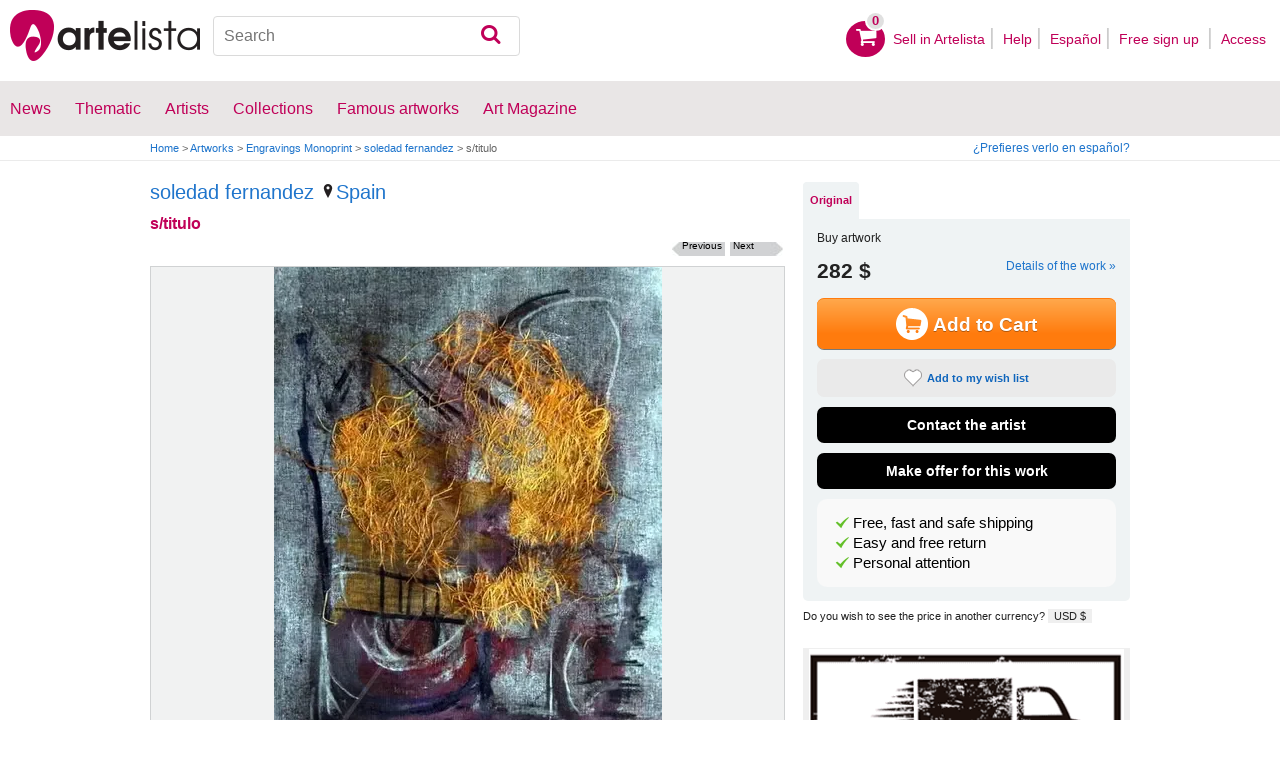

--- FILE ---
content_type: text/html; charset=utf-8
request_url: https://www.google.com/recaptcha/api2/aframe
body_size: 269
content:
<!DOCTYPE HTML><html><head><meta http-equiv="content-type" content="text/html; charset=UTF-8"></head><body><script nonce="OPZ8no9IsPVDXskFkNfY7A">/** Anti-fraud and anti-abuse applications only. See google.com/recaptcha */ try{var clients={'sodar':'https://pagead2.googlesyndication.com/pagead/sodar?'};window.addEventListener("message",function(a){try{if(a.source===window.parent){var b=JSON.parse(a.data);var c=clients[b['id']];if(c){var d=document.createElement('img');d.src=c+b['params']+'&rc='+(localStorage.getItem("rc::a")?sessionStorage.getItem("rc::b"):"");window.document.body.appendChild(d);sessionStorage.setItem("rc::e",parseInt(sessionStorage.getItem("rc::e")||0)+1);localStorage.setItem("rc::h",'1768775936642');}}}catch(b){}});window.parent.postMessage("_grecaptcha_ready", "*");}catch(b){}</script></body></html>

--- FILE ---
content_type: application/javascript; charset=utf-8
request_url: https://fundingchoicesmessages.google.com/f/AGSKWxWrSpgD04sZP39S62tbej4u0gFdgmZ1zou9IvyI2fjHNZ93UtnjZU_dRLdyEIFsNBR-gKjq2aTMFX17G5-rcykvv-9DkKbT43uVicSNkSTExQ19UMhBDJkxXP_4CEP2cbskYJRmF4I__qyT5vA1_yBOTt320LwapXaywqhF9aMExw9lBSTfH0SjIAJU/_&Ads_DFP=_ad_service./ad_print._760x90_/middle_adv_
body_size: -1292
content:
window['c5f5f7df-b9ff-4a11-8e7d-f64552a2658e'] = true;